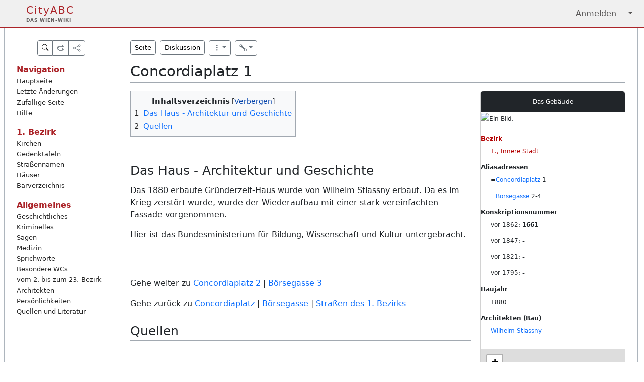

--- FILE ---
content_type: text/html; charset=UTF-8
request_url: https://cityabc.at/index.php/Concordiaplatz_1
body_size: 6144
content:
<!DOCTYPE html>
<html class="client-nojs" lang="de" dir="ltr">
<head>
<meta charset="UTF-8"/>
<title>Concordiaplatz 1 – City ABC</title>
<script>document.documentElement.className="client-js";RLCONF={"wgBreakFrames":false,"wgSeparatorTransformTable":[",\t.",".\t,"],"wgDigitTransformTable":["",""],"wgDefaultDateFormat":"dmy","wgMonthNames":["","Januar","Februar","März","April","Mai","Juni","Juli","August","September","Oktober","November","Dezember"],"wgRequestId":"aNgixaodAHCtOy7rAN6OxAAAAMA","wgCSPNonce":false,"wgCanonicalNamespace":"","wgCanonicalSpecialPageName":false,"wgNamespaceNumber":0,"wgPageName":"Concordiaplatz_1","wgTitle":"Concordiaplatz 1","wgCurRevisionId":86117,"wgRevisionId":86117,"wgArticleId":175,"wgIsArticle":true,"wgIsRedirect":false,"wgAction":"view","wgUserName":null,"wgUserGroups":["*"],"wgCategories":["Gebäude","Architekten:Wilhelm Stiassny","1. Bezirk - Häuser","Bearbeitungsstatus 2025"],"wgPageContentLanguage":"de","wgPageContentModel":"wikitext","wgRelevantPageName":"Concordiaplatz_1","wgRelevantArticleId":175,"wgIsProbablyEditable":false,"wgRelevantPageIsProbablyEditable":false,"wgRestrictionEdit":
[],"wgRestrictionMove":[]};RLSTATE={"site.styles":"ready","user.styles":"ready","user":"ready","user.options":"loading","skins.mockingbird":"ready"};RLPAGEMODULES=["site","mediawiki.page.ready","mediawiki.toc","skins.mockingbird.js"];</script>
<script>(RLQ=window.RLQ||[]).push(function(){mw.loader.implement("user.options@12s5i",function($,jQuery,require,module){mw.user.tokens.set({"patrolToken":"+\\","watchToken":"+\\","csrfToken":"+\\"});});});</script>
<link rel="stylesheet" href="/load.php?lang=de&amp;modules=skins.mockingbird&amp;only=styles&amp;skin=mockingbird"/>
<script async="" src="/load.php?lang=de&amp;modules=startup&amp;only=scripts&amp;raw=1&amp;skin=mockingbird"></script>
<meta name="ResourceLoaderDynamicStyles" content=""/>
<link rel="stylesheet" href="/load.php?lang=de&amp;modules=site.styles&amp;only=styles&amp;skin=mockingbird"/>
<meta name="generator" content="MediaWiki 1.39.3"/>
<meta name="format-detection" content="telephone=no"/>
<meta name="theme-color" content="#f2f2f2"/>
<meta name="viewport" content="width=device-width"/>
<link rel="stylesheet" href="https://cdn.jsdelivr.net/npm/bootstrap-icons@1.11.3/font/bootstrap-icons.min.css"/>
<link rel="stylesheet" href="https://unpkg.com/leaflet@1.9.4/dist/leaflet.css" integrity="sha256-p4NxAoJBhIIN+hmNHrzRCf9tD/miZyoHS5obTRR9BMY=" crossorigin=""/>
<link rel="icon" href="/resources/assets/Logo-CityABC.ico"/>
<link rel="search" type="application/opensearchdescription+xml" href="/opensearch_desc.php" title="City ABC (de)"/>
<link rel="EditURI" type="application/rsd+xml" href="https://cityabc.at/api.php?action=rsd"/>
<meta property="og:title" content="Concordiaplatz 1"/>
<meta property="og:type" content="article"/>
<meta property="og:image:url" content="https://www.cityabc.at/extensions/MockingbirdUI/images/cityabc-share-image.png"/>
<meta property="og:description" content="CityABC - Das Wien-Wiki"/>
</head>
<body class="mediawiki ltr sitedir-ltr mw-hide-empty-elt ns-0 ns-subject page-Concordiaplatz_1 rootpage-Concordiaplatz_1 skin-mockingbird action-view skin--responsive"><div id="mw-wrapper">
	
	<header class="navbar navbar-expand-lg mockingbird-navbar sticky-top">
	    <nav class="container-xxl bd-gutter flex-wrap flex-lg-nowrap" aria-label="top navigation">
	        <a class="navbar-brand p-0 me-0 me-lg-2 d-flex d-flex-row" href="/">
	            <span class="wappen-wrapper" style="min-width: 32px;"><img src="/resources/assets/wien-wappen.png" alt="wien wappen" id="#wappen" class="me-2" /></span>
	            <div class="logo-title" style="line-height: 0.8; padding-top: 2px"><span style="color: #AB2328; font-weight: 350; letter-spacing: 2px">CityABC</span><br /><span style="color: #625D5D; font-size: 7pt; font-weight: 600; letter-spacing: 1px; text-transform: uppercase">das Wien-Wiki</span></div>
	        </a>
	        <div class="d-flex">
	            <div id="user-tools" class="btn-group"><div class="profile-icon"></div><a href="/index.php?title=Spezial:Anmelden&amp;returnto=Concordiaplatz+1"><button class="btn btn-link" type="submit">Anmelden</button></a><button class="btn btn-link dropdown-toggle dropdown-toggle-split" type="button" data-bs-toggle="dropdown" aria-haspopup="true" aria-expanded="false"><span class="visually-hidden">&darr;</span></button><div class="dropdown-menu dropdown-menu-end"><div role="navigation" id="p-personal" title="Benutzermenü" aria-labelledby="p-personal-label" class="mw-portlet"><a id="p-personal-label" lang="de" dir="ltr" class="nav-link disabled" href="#" role="button">Meine Werkzeuge</a><div class="mw-portlet-body"><ul lang="de" dir="ltr"><li id="pt-login" class="mw-list-item"><a href="/index.php?title=Spezial:Anmelden&amp;returnto=Concordiaplatz+1" title="Sich anzumelden wird gerne gesehen, ist jedoch nicht zwingend erforderlich. [o]" accesskey="o">Anmelden</a></li></ul></div></div></div></div>
	        </div>
	    </nav>
	</header>

	<!-- sidebar and main content wrapper -->
	<div class="container-xxl bd-gutter my-md-4 mockingbird-layout">
	    <!-- sidebar -->
	    <aside class="mockingbird-sidebar">
	        <div class="offcanvas-lg offcanvas-start" tabindex="-1" id="mockingbird-sidebar" aria-labelledby="mockingbird-offcanvas-Label">
	            <div class="offcanvas-header border-bottom">
	                <h5 class="offcanvas-title" id="mockingbird-offcanvas-label">
	                    Navigation
	                </h5>
	                <button type="button" class="btn-close" data-bs-dismiss="offcanvas" aria-label="close" data-bs-target="#mockingbird-sidebar"></button>
	            </div>
	            <div class="offcanvas-body">
	                <nav class="mockingbird-links w-100" id="mockingbird-nav" aria-label="Navigation">
	                    <div class="d-flex justify-content-center">
    	                    <div class="btn-group btn-group-sm" role="group" aria-label="Small button group">
                              <a href="/index.php/Spezial:Suche" class="btn btn-outline-secondary" title="Spezial:Suche" rel="nofollow"><i class="bi bi-search"></i></a>
                              <button type="button" class="btn btn-outline-secondary" onclick="print();">
                                  <i class="bi bi-printer"></i>
                              </button>
                              <button type="button" class="btn btn-outline-secondary" onclick="navigator.share({'title':'WienWiki','url':window.location.href});">
                                  <i class="bi bi-share"></i>
                              </button>
                            </div>
                        </div>
                        <p></p>
	                    <div class="mockingbird-nav-group list-unstyled mb-0 pb-3 pb-md-2 pe-lg-2" style="list-style: none"><strong class="mockingbird-nav-group-label d-flex w-100 align-items-center fw-semibold">Navigation</strong><div class="list-unstyled fw-normal pb-2 small" style="list-style: none"><div><a class="mockingbird-nav-item d-inlineblock rounded" href="/index.php/Hauptseite" target="_self">Hauptseite</a></div><div><a class="mockingbird-nav-item d-inlineblock rounded" href="/index.php/Spezial:Letzte_%C3%84nderungen" target="_self">Letzte Änderungen</a></div><div><a class="mockingbird-nav-item d-inlineblock rounded" href="/index.php/Spezial:Zuf%C3%A4llige_Seite" target="_self">Zufällige Seite</a></div><div><a class="mockingbird-nav-item d-inlineblock rounded" href="https://www.mediawiki.org/wiki/Special:MyLanguage/Help:Contents" target="_blank">Hilfe</a></div></div></div><div class="mockingbird-nav-group list-unstyled mb-0 pb-3 pb-md-2 pe-lg-2" style="list-style: none"><strong class="mockingbird-nav-group-label d-flex w-100 align-items-center fw-semibold">1. Bezirk</strong><div class="list-unstyled fw-normal pb-2 small" style="list-style: none"><div><a class="mockingbird-nav-item d-inlineblock rounded" href="/index.php/Kategorie:1._Bezirk_-_Kirchen" target="_self">Kirchen</a></div><div><a class="mockingbird-nav-item d-inlineblock rounded" href="/index.php/Kategorie:1._Bezirk_-_Gedenktafeln" target="_self">Gedenktafeln</a></div><div><a class="mockingbird-nav-item d-inlineblock rounded" href="/index.php/Stra%C3%9Fen_des_1._Bezirks" target="_self">Straßennamen</a></div><div><a class="mockingbird-nav-item d-inlineblock rounded" href="/index.php/Aliasadressen" target="_self">Häuser</a></div><div><a class="mockingbird-nav-item d-inlineblock rounded" href="/index.php/Kategorie:Bar" target="_self">Barverzeichnis</a></div></div></div><div class="mockingbird-nav-group list-unstyled mb-0 pb-3 pb-md-2 pe-lg-2" style="list-style: none"><strong class="mockingbird-nav-group-label d-flex w-100 align-items-center fw-semibold">Allgemeines</strong><div class="list-unstyled fw-normal pb-2 small" style="list-style: none"><div><a class="mockingbird-nav-item d-inlineblock rounded" href="/index.php/Geschichte_Wiens" target="_self">Geschichtliches</a></div><div><a class="mockingbird-nav-item d-inlineblock rounded" href="/index.php/Kategorie:Kriminelles" target="_self">Kriminelles</a></div><div><a class="mockingbird-nav-item d-inlineblock rounded" href="/index.php/Kategorie:Sagen_und_Legenden" target="_self">Sagen</a></div><div><a class="mockingbird-nav-item d-inlineblock rounded" href="/index.php/Kategorie:Medizin_in_Wien" target="_self">Medizin</a></div><div><a class="mockingbird-nav-item d-inlineblock rounded" href="/index.php/Kategorie:Sprichworte" target="_self">Sprichworte</a></div><div><a class="mockingbird-nav-item d-inlineblock rounded" href="/index.php/Kategorie:Besondere_Klos" target="_self">Besondere WCs</a></div><div><a class="mockingbird-nav-item d-inlineblock rounded" href="/index.php/Kategorie:Bezirke" target="_self">vom 2. bis zum 23.  Bezirk</a></div><div><a class="mockingbird-nav-item d-inlineblock rounded" href="/index.php/Kategorie:Architekten" target="_self">Architekten</a></div><div><a class="mockingbird-nav-item d-inlineblock rounded" href="/index.php/Kategorie:Personen" target="_self">Persönlichkeiten</a></div><div><a class="mockingbird-nav-item d-inlineblock rounded" href="/index.php/Kategorie:Quellen" target="_self">Quellen und Literatur</a></div></div></div>
	                </nav>
	            </div>
	        </div>
	    </aside>
	    
	    <!-- main content -->
	    <main class="mw-body mockingbird-main" style="font-size: ;" role="main">
	        <div class="mockingbird-notice">
	            
	            
	        </div>
	        <div class="mockingbird-aside">
	            <aside><div class="btn-toolbar" role="toolbar" aria-label="Toolbar mit Links, Aktionen und Werkzeuge"><div class="btn-group-sm me-2 d-block d-lg-none d-xl-none d-xxl-none" role="group"><button class="btn btn-outline-primary" data-bs-toggle="offcanvas" href="#mockingbird-sidebar" role="button" aria-controls="mockingbird-sidebar" type="submit"><i class="bi bi-menu-app"></i></button></div><div class="btn-group-sm" role="group"><a class="btn btn-outline-secondary me-2" href="/index.php/Concordiaplatz_1">Seite</a></div><div class="btn-group-sm" role="group"><a class="btn btn-outline-secondary me-2" href="/index.php?title=Diskussion:Concordiaplatz_1&amp;action=edit&amp;redlink=1">Diskussion</a></div><div class="btn-group" role="group"><div class="btn-group-sm me-2" role="group"><button class="btn btn-outline-secondary dropdown-toggle" data-bs-toggle="dropdown" aria-expanded="false" type="submit"><i class="bi bi-three-dots-vertical"></i></button><div class="dropdown-menu"><a class="dropdown-item" href="/index.php/Concordiaplatz_1">Lesen</a><a class="dropdown-item" href="/index.php?title=Concordiaplatz_1&amp;action=edit">Quelltext anzeigen</a><a class="dropdown-item" href="/index.php?title=Concordiaplatz_1&amp;action=history">Versionsgeschichte</a><div class="dropdown-divider"></div></div></div><div class="btn-group-sm" role="group"><button class="btn btn-outline-secondary dropdown-toggle" data-bs-toggle="dropdown" aria-expanded="false" type="submit"><i class="bi bi-wrench"></i></button><div class="dropdown-menu"><a class="dropdown-item" href="/index.php/Spezial:Linkliste/Concordiaplatz_1">Links zu dieser Seite</a><a class="dropdown-item" href="/index.php/Spezial:%C3%84nderungen_an_verlinkten_Seiten/Concordiaplatz_1">Änderungen an verlinkten Seiten</a><a class="dropdown-item" href="/index.php/Spezial:Spezialseiten">Spezialseiten</a><a class="dropdown-item" href="javascript:print();">Druckversion</a><a class="dropdown-item" href="/index.php?title=Concordiaplatz_1&amp;oldid=86117">Permanenter Link</a><a class="dropdown-item" href="/index.php?title=Concordiaplatz_1&amp;action=info">Seiten­informationen</a></div></div></div></div></aside>
	        </div>
	        <div class="mw-indicators">
</div>

	        <h1 id="firstHeading" class="firstHeading" lang=""><span class="mw-page-title-main">Concordiaplatz 1</span></h1>
	        <div id="siteSub">Aus City ABC</div>
	        <div class="mw-body-content" id="bodyContent">
	            <div class="contentSub">
	                
	                <p></p>
	            </div>
	            <div id="mw-content-text" class="mw-body-content mw-content-ltr" lang="de" dir="ltr"><div class="mw-parser-output"><div class="mockingbird-article-aside card float-lg-end"><div class="card-header text-center text-bg-dark">
Das Gebäude</div>
<p><img class="card-image-top" alt="Ein Bild." src="https://upload.wikimedia.org/wikipedia/commons/b/b7/Concordiaplatz_06.JPG" />
</p>
<dl><dt><span style="color:#B40404;">Bezirk</span></dt>
<dd><span style="color:#B40404;">1., Innere Stadt</span></dd>
<dt>Aliasadressen</dt>
<dd>=<a href="/index.php/Concordiaplatz" title="Concordiaplatz">Concordiaplatz</a> 1</dd>
<dd>=<a href="/index.php/B%C3%B6rsegasse" title="Börsegasse">Börsegasse</a> 2-4</dd>
<dt>Konskriptionsnummer</dt>
<dd>vor 1862: <b>1661</b></dd>
<dd>vor 1847: <b>-</b></dd>
<dd>vor 1821: <b>-</b></dd>
<dd>vor 1795: <b>-</b></dd>
<dt>Baujahr</dt>
<dd>1880</dd>
<dt>Architekten (Bau)</dt>
<dd><a href="/index.php/Wilhelm_Stiassny" class="mw-redirect" title="Wilhelm Stiassny">Wilhelm Stiassny</a></dd></dl>
<div class="card-body map"><template data-coordinates="48.21380284282133, 16.369350708460562" data-zoom="18"><data data-coordinates="48.21380284282133, 16.369350708460562" data-type="marker"></data></template><div class="map-display"><div class="loader-frame align-middle text-center"><div class="spinner-border text-secondary" role="status"></div></div></div></div><div class="card-body text-center"><a href="https://www.google.at/maps/search/48.21380284282133,16.369350708460562" target="_blank"><i class="bi bi-google"></i> Google Maps</a></div>
<div class="card-body text-bg-light text-center" style="margin-top: 1.5rem">Inhaltslizenz: <a href="https://creativecommons.org/licenses/by-sa/4.0/deed.de" target="_blank">CC-BY-SA 4.0</a></div></div>
<div id="toc" class="toc" role="navigation" aria-labelledby="mw-toc-heading"><input type="checkbox" role="button" id="toctogglecheckbox" class="toctogglecheckbox" style="display:none" /><div class="toctitle" lang="de" dir="ltr"><h2 id="mw-toc-heading">Inhaltsverzeichnis</h2><span class="toctogglespan"><label class="toctogglelabel" for="toctogglecheckbox"></label></span></div>
<ul>
<li class="toclevel-1 tocsection-1"><a href="#Das_Haus_-_Architektur_und_Geschichte"><span class="tocnumber">1</span> <span class="toctext">Das Haus - Architektur und Geschichte</span></a></li>
<li class="toclevel-1 tocsection-2"><a href="#Quellen"><span class="tocnumber">2</span> <span class="toctext">Quellen</span></a></li>
</ul>
</div>

<p><br />
</p>
<h2><span class="mw-headline" id="Das_Haus_-_Architektur_und_Geschichte">Das Haus - Architektur und Geschichte</span></h2>
<p>Das 1880 erbaute Gründerzeit-Haus wurde von Wilhelm Stiassny erbaut. Da es im Krieg zerstört wurde, wurde der Wiederaufbau mit einer stark vereinfachten Fassade vorgenommen.
</p><p>Hier ist das Bundesministerium für Bildung, Wissenschaft und Kultur untergebracht.
</p><p><br />
</p>
<hr />
<p>Gehe weiter zu <a href="/index.php/Concordiaplatz_2" title="Concordiaplatz 2">Concordiaplatz 2</a> | <a href="/index.php/B%C3%B6rsegasse_3" title="Börsegasse 3">Börsegasse 3</a>
</p><p>Gehe zurück zu <a href="/index.php/Concordiaplatz" title="Concordiaplatz">Concordiaplatz</a> | <a href="/index.php/B%C3%B6rsegasse" title="Börsegasse">Börsegasse</a> | <a href="/index.php/Stra%C3%9Fen_des_1._Bezirks" title="Straßen des 1. Bezirks">Straßen des 1. Bezirks</a>
</p>
<h2><span class="mw-headline" id="Quellen">Quellen</span></h2>
<!-- 
NewPP limit report
Cached time: 20250927174541
Cache expiry: 86400
Reduced expiry: false
Complications: [show‐toc]
CPU time usage: 0.045 seconds
Real time usage: 0.263 seconds
Preprocessor visited node count: 39/1000000
Post‐expand include size: 0/2097152 bytes
Template argument size: 0/2097152 bytes
Highest expansion depth: 4/100
Expensive parser function count: 0/100
Unstrip recursion depth: 2/20
Unstrip post‐expand size: 1565/5000000 bytes
-->
<!--
Transclusion expansion time report (%,ms,calls,template)
100.00%    0.000      1 -total
-->

<!-- Saved in parser cache with key cxcc8um_cityabc2023-_cityabc:pcache:idhash:175-0!canonical and timestamp 20250927174541 and revision id 86117.
 -->
</div></div>
	            <div class="visualClear"></div>
	            <div class="printfooter">Abgerufen von „<a dir="ltr" href="https://cityabc.at/index.php?title=Concordiaplatz_1&amp;oldid=86117">https://cityabc.at/index.php?title=Concordiaplatz_1&amp;oldid=86117</a>“</div>
	            <div id="catlinks" class="catlinks" data-mw="interface"><div id="mw-normal-catlinks" class="mw-normal-catlinks"><a href="/index.php/Spezial:Kategorien" title="Spezial:Kategorien">Kategorien</a>: <ul><li><a href="/index.php/Kategorie:Geb%C3%A4ude" title="Kategorie:Gebäude">Gebäude</a></li><li><a href="/index.php/Kategorie:Architekten:Wilhelm_Stiassny" title="Kategorie:Architekten:Wilhelm Stiassny">Architekten:Wilhelm Stiassny</a></li><li><a href="/index.php/Kategorie:1._Bezirk_-_H%C3%A4user" title="Kategorie:1. Bezirk - Häuser">1. Bezirk - Häuser</a></li><li><a href="/index.php/Kategorie:Bearbeitungsstatus_2025" title="Kategorie:Bearbeitungsstatus 2025">Bearbeitungsstatus 2025</a></li></ul></div></div>
	        </div>
	        
	    </main>
	    
	</div>
	
	<!-- footer --->
    <footer class="container-xxl bd-gutter my-md-4 mockingbird-footer-wrapper"><div class="mockingbird-footer" style="text-align: center"><p>&copy; 2015-2025 Christiana Mazakarini (BesitzerIn, HaupteditorIn, v.i.S.d.P.) <br />Sofern nicht anders angegeben unterliegen alle Inhalte dieser Webseite der <a target="_blank" style="font-weight: bold; color: #AB2328" href="https://creativecommons.org/licenses/by-sa/4.0/deed.de">Creative Commons BY-SA 4.0 Lizenz</a></p><p>Realisiert durch <a target="_blank" style="color: #625D5D; font-weight: 650" rel="nofollow" href="https://github.com/nhlm">NHLM</a>. Powered by OpenSource Software: <br /><a target="_blank" rel="nofollow" href="https://www.mediawiki.org/wiki/MediaWiki">MediaWiki</a> - <a target="_blank" rel="nofollow" href="https://getbootstrap.com">Bootstrap</a> - <a target="_blank" rel="nofollow" href="https://jquery.com">jQuery</a> - <a target="_blank" rel="nofollow" href="https://php.net">PHP</a> - <a target="_blank" rel="nofollow" href="https://apache.org">Apache</a></p><p> Diese Seite wurde zuletzt am 19. Februar 2025 um 05:07 Uhr bearbeitet. - <a href="/index.php/City_ABC:Datenschutz">Datenschutz</a> - <a href="/index.php/City_ABC:%C3%9Cber_City_ABC">Über City ABC</a> - <a href="/index.php/City_ABC:Impressum">Haftungsausschluss</a></p></div></footer>
    
</div>
<script src="https://unpkg.com/leaflet@1.9.4/dist/leaflet.js" integrity="sha256-20nQCchB9co0qIjJZRGuk2/Z9VM+kNiyxNV1lvTlZBo="
     crossorigin=""></script>
<script>(RLQ=window.RLQ||[]).push(function(){mw.config.set({"wgPageParseReport":{"limitreport":{"cputime":"0.045","walltime":"0.263","ppvisitednodes":{"value":39,"limit":1000000},"postexpandincludesize":{"value":0,"limit":2097152},"templateargumentsize":{"value":0,"limit":2097152},"expansiondepth":{"value":4,"limit":100},"expensivefunctioncount":{"value":0,"limit":100},"unstrip-depth":{"value":2,"limit":20},"unstrip-size":{"value":1565,"limit":5000000},"timingprofile":["100.00%    0.000      1 -total"]},"cachereport":{"timestamp":"20250927174541","ttl":86400,"transientcontent":false}}});mw.config.set({"wgBackendResponseTime":584});});</script>
</body>
<!-- Cached 20250927174541 -->
</html>

--- FILE ---
content_type: text/css; charset=utf-8
request_url: https://cityabc.at/load.php?lang=de&modules=site.styles&only=styles&skin=mockingbird
body_size: -232
content:

/* Cached 20260203114022 */